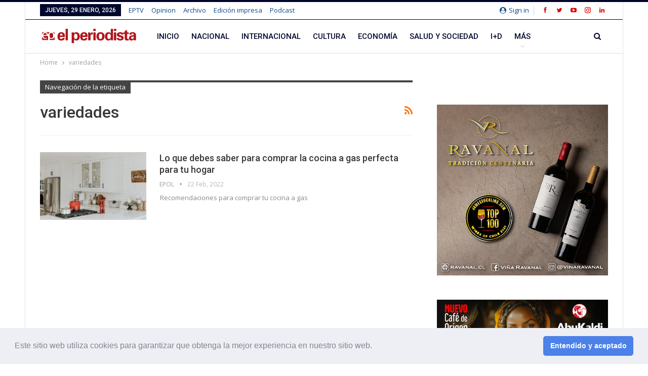

--- FILE ---
content_type: text/html; charset=UTF-8
request_url: https://www.elperiodista.cl/tag/variedades/
body_size: 16473
content:
	<!DOCTYPE html>
		<!--[if IE 8]>
	<html class="ie ie8" lang="es"> <![endif]-->
	<!--[if IE 9]>
	<html class="ie ie9" lang="es"> <![endif]-->
	<!--[if gt IE 9]><!-->
<html lang="es"> <!--<![endif]-->      
	<head>
				<meta charset="UTF-8">
		<meta http-equiv="X-UA-Compatible" content="IE=edge">
		<meta name="viewport" content="width=device-width, initial-scale=1.0">
		<link rel="pingback" href="https://www.elperiodista.cl/xmlrpc.php"/>

		<meta name='robots' content='index, follow, max-image-preview:large, max-snippet:-1, max-video-preview:-1' />
	<style>img:is([sizes="auto" i], [sizes^="auto," i]) { contain-intrinsic-size: 3000px 1500px }</style>
	
	<!-- This site is optimized with the Yoast SEO Premium plugin v26.3 (Yoast SEO v26.8) - https://yoast.com/product/yoast-seo-premium-wordpress/ -->
	<title>variedades archivos - El Periodista</title>
	<link rel="canonical" href="https://www.elperiodista.cl/tag/variedades/" />
	<meta property="og:locale" content="es_ES" />
	<meta property="og:type" content="article" />
	<meta property="og:title" content="variedades archivos" />
	<meta property="og:url" content="https://www.elperiodista.cl/tag/variedades/" />
	<meta property="og:site_name" content="El Periodista" />
	<meta name="twitter:card" content="summary_large_image" />
	<meta name="twitter:site" content="@ElPeriodista" />
	<script type="application/ld+json" class="yoast-schema-graph">{"@context":"https://schema.org","@graph":[{"@type":"CollectionPage","@id":"https://www.elperiodista.cl/tag/variedades/","url":"https://www.elperiodista.cl/tag/variedades/","name":"variedades archivos - El Periodista","isPartOf":{"@id":"https://www.elperiodista.cl/#website"},"primaryImageOfPage":{"@id":"https://www.elperiodista.cl/tag/variedades/#primaryimage"},"image":{"@id":"https://www.elperiodista.cl/tag/variedades/#primaryimage"},"thumbnailUrl":"https://www.elperiodista.cl/wp-content/uploads/2022/02/cocina-1.jpg","breadcrumb":{"@id":"https://www.elperiodista.cl/tag/variedades/#breadcrumb"},"inLanguage":"es"},{"@type":"ImageObject","inLanguage":"es","@id":"https://www.elperiodista.cl/tag/variedades/#primaryimage","url":"https://www.elperiodista.cl/wp-content/uploads/2022/02/cocina-1.jpg","contentUrl":"https://www.elperiodista.cl/wp-content/uploads/2022/02/cocina-1.jpg","width":602,"height":401},{"@type":"BreadcrumbList","@id":"https://www.elperiodista.cl/tag/variedades/#breadcrumb","itemListElement":[{"@type":"ListItem","position":1,"name":"Portada","item":"https://www.elperiodista.cl/"},{"@type":"ListItem","position":2,"name":"variedades"}]},{"@type":"WebSite","@id":"https://www.elperiodista.cl/#website","url":"https://www.elperiodista.cl/","name":"El Periodista","description":"Noticias de Chile y el mundo","publisher":{"@id":"https://www.elperiodista.cl/#organization"},"alternateName":"Noticias Chile El Periodista","potentialAction":[{"@type":"SearchAction","target":{"@type":"EntryPoint","urlTemplate":"https://www.elperiodista.cl/?s={search_term_string}"},"query-input":{"@type":"PropertyValueSpecification","valueRequired":true,"valueName":"search_term_string"}}],"inLanguage":"es"},{"@type":"Organization","@id":"https://www.elperiodista.cl/#organization","name":"El Periodista SA","url":"https://www.elperiodista.cl/","logo":{"@type":"ImageObject","inLanguage":"es","@id":"https://www.elperiodista.cl/#/schema/logo/image/","url":"https://www.elperiodista.cl/wp-content/uploads/2020/01/logo_elperiodista.jpg","contentUrl":"https://www.elperiodista.cl/wp-content/uploads/2020/01/logo_elperiodista.jpg","width":506,"height":93,"caption":"El Periodista SA"},"image":{"@id":"https://www.elperiodista.cl/#/schema/logo/image/"},"sameAs":["https://www.facebook.com/revistaelperiodista2/","https://x.com/ElPeriodista","https://www.linkedin.com/in/revistaelperiodista/","https://www.youtube.com/channel/UCP72ne312mridrFfFzpAgDA/featured?view_as=subscriber"],"description":"Portal chileno de noticias nacionales e internacionales"}]}</script>
	<!-- / Yoast SEO Premium plugin. -->


<link rel='dns-prefetch' href='//www.googletagmanager.com' />
<link rel='dns-prefetch' href='//fonts.googleapis.com' />
<link rel="alternate" type="application/rss+xml" title="El Periodista &raquo; Feed" href="https://www.elperiodista.cl/feed/" />
<link rel="alternate" type="application/rss+xml" title="El Periodista &raquo; Feed de los comentarios" href="https://www.elperiodista.cl/comments/feed/" />
<link rel="alternate" type="application/rss+xml" title="El Periodista &raquo; Etiqueta variedades del feed" href="https://www.elperiodista.cl/tag/variedades/feed/" />
<script type="text/javascript">
/* <![CDATA[ */
window._wpemojiSettings = {"baseUrl":"https:\/\/s.w.org\/images\/core\/emoji\/16.0.1\/72x72\/","ext":".png","svgUrl":"https:\/\/s.w.org\/images\/core\/emoji\/16.0.1\/svg\/","svgExt":".svg","source":{"concatemoji":"https:\/\/www.elperiodista.cl\/wp-includes\/js\/wp-emoji-release.min.js?ver=6.8.3"}};
/*! This file is auto-generated */
!function(s,n){var o,i,e;function c(e){try{var t={supportTests:e,timestamp:(new Date).valueOf()};sessionStorage.setItem(o,JSON.stringify(t))}catch(e){}}function p(e,t,n){e.clearRect(0,0,e.canvas.width,e.canvas.height),e.fillText(t,0,0);var t=new Uint32Array(e.getImageData(0,0,e.canvas.width,e.canvas.height).data),a=(e.clearRect(0,0,e.canvas.width,e.canvas.height),e.fillText(n,0,0),new Uint32Array(e.getImageData(0,0,e.canvas.width,e.canvas.height).data));return t.every(function(e,t){return e===a[t]})}function u(e,t){e.clearRect(0,0,e.canvas.width,e.canvas.height),e.fillText(t,0,0);for(var n=e.getImageData(16,16,1,1),a=0;a<n.data.length;a++)if(0!==n.data[a])return!1;return!0}function f(e,t,n,a){switch(t){case"flag":return n(e,"\ud83c\udff3\ufe0f\u200d\u26a7\ufe0f","\ud83c\udff3\ufe0f\u200b\u26a7\ufe0f")?!1:!n(e,"\ud83c\udde8\ud83c\uddf6","\ud83c\udde8\u200b\ud83c\uddf6")&&!n(e,"\ud83c\udff4\udb40\udc67\udb40\udc62\udb40\udc65\udb40\udc6e\udb40\udc67\udb40\udc7f","\ud83c\udff4\u200b\udb40\udc67\u200b\udb40\udc62\u200b\udb40\udc65\u200b\udb40\udc6e\u200b\udb40\udc67\u200b\udb40\udc7f");case"emoji":return!a(e,"\ud83e\udedf")}return!1}function g(e,t,n,a){var r="undefined"!=typeof WorkerGlobalScope&&self instanceof WorkerGlobalScope?new OffscreenCanvas(300,150):s.createElement("canvas"),o=r.getContext("2d",{willReadFrequently:!0}),i=(o.textBaseline="top",o.font="600 32px Arial",{});return e.forEach(function(e){i[e]=t(o,e,n,a)}),i}function t(e){var t=s.createElement("script");t.src=e,t.defer=!0,s.head.appendChild(t)}"undefined"!=typeof Promise&&(o="wpEmojiSettingsSupports",i=["flag","emoji"],n.supports={everything:!0,everythingExceptFlag:!0},e=new Promise(function(e){s.addEventListener("DOMContentLoaded",e,{once:!0})}),new Promise(function(t){var n=function(){try{var e=JSON.parse(sessionStorage.getItem(o));if("object"==typeof e&&"number"==typeof e.timestamp&&(new Date).valueOf()<e.timestamp+604800&&"object"==typeof e.supportTests)return e.supportTests}catch(e){}return null}();if(!n){if("undefined"!=typeof Worker&&"undefined"!=typeof OffscreenCanvas&&"undefined"!=typeof URL&&URL.createObjectURL&&"undefined"!=typeof Blob)try{var e="postMessage("+g.toString()+"("+[JSON.stringify(i),f.toString(),p.toString(),u.toString()].join(",")+"));",a=new Blob([e],{type:"text/javascript"}),r=new Worker(URL.createObjectURL(a),{name:"wpTestEmojiSupports"});return void(r.onmessage=function(e){c(n=e.data),r.terminate(),t(n)})}catch(e){}c(n=g(i,f,p,u))}t(n)}).then(function(e){for(var t in e)n.supports[t]=e[t],n.supports.everything=n.supports.everything&&n.supports[t],"flag"!==t&&(n.supports.everythingExceptFlag=n.supports.everythingExceptFlag&&n.supports[t]);n.supports.everythingExceptFlag=n.supports.everythingExceptFlag&&!n.supports.flag,n.DOMReady=!1,n.readyCallback=function(){n.DOMReady=!0}}).then(function(){return e}).then(function(){var e;n.supports.everything||(n.readyCallback(),(e=n.source||{}).concatemoji?t(e.concatemoji):e.wpemoji&&e.twemoji&&(t(e.twemoji),t(e.wpemoji)))}))}((window,document),window._wpemojiSettings);
/* ]]> */
</script>
<style id='wp-emoji-styles-inline-css' type='text/css'>

	img.wp-smiley, img.emoji {
		display: inline !important;
		border: none !important;
		box-shadow: none !important;
		height: 1em !important;
		width: 1em !important;
		margin: 0 0.07em !important;
		vertical-align: -0.1em !important;
		background: none !important;
		padding: 0 !important;
	}
</style>
<link rel='stylesheet' id='wp-block-library-css' href='https://www.elperiodista.cl/wp-includes/css/dist/block-library/style.min.css?ver=6.8.3' type='text/css' media='all' />
<style id='classic-theme-styles-inline-css' type='text/css'>
/*! This file is auto-generated */
.wp-block-button__link{color:#fff;background-color:#32373c;border-radius:9999px;box-shadow:none;text-decoration:none;padding:calc(.667em + 2px) calc(1.333em + 2px);font-size:1.125em}.wp-block-file__button{background:#32373c;color:#fff;text-decoration:none}
</style>
<style id='global-styles-inline-css' type='text/css'>
:root{--wp--preset--aspect-ratio--square: 1;--wp--preset--aspect-ratio--4-3: 4/3;--wp--preset--aspect-ratio--3-4: 3/4;--wp--preset--aspect-ratio--3-2: 3/2;--wp--preset--aspect-ratio--2-3: 2/3;--wp--preset--aspect-ratio--16-9: 16/9;--wp--preset--aspect-ratio--9-16: 9/16;--wp--preset--color--black: #000000;--wp--preset--color--cyan-bluish-gray: #abb8c3;--wp--preset--color--white: #ffffff;--wp--preset--color--pale-pink: #f78da7;--wp--preset--color--vivid-red: #cf2e2e;--wp--preset--color--luminous-vivid-orange: #ff6900;--wp--preset--color--luminous-vivid-amber: #fcb900;--wp--preset--color--light-green-cyan: #7bdcb5;--wp--preset--color--vivid-green-cyan: #00d084;--wp--preset--color--pale-cyan-blue: #8ed1fc;--wp--preset--color--vivid-cyan-blue: #0693e3;--wp--preset--color--vivid-purple: #9b51e0;--wp--preset--gradient--vivid-cyan-blue-to-vivid-purple: linear-gradient(135deg,rgba(6,147,227,1) 0%,rgb(155,81,224) 100%);--wp--preset--gradient--light-green-cyan-to-vivid-green-cyan: linear-gradient(135deg,rgb(122,220,180) 0%,rgb(0,208,130) 100%);--wp--preset--gradient--luminous-vivid-amber-to-luminous-vivid-orange: linear-gradient(135deg,rgba(252,185,0,1) 0%,rgba(255,105,0,1) 100%);--wp--preset--gradient--luminous-vivid-orange-to-vivid-red: linear-gradient(135deg,rgba(255,105,0,1) 0%,rgb(207,46,46) 100%);--wp--preset--gradient--very-light-gray-to-cyan-bluish-gray: linear-gradient(135deg,rgb(238,238,238) 0%,rgb(169,184,195) 100%);--wp--preset--gradient--cool-to-warm-spectrum: linear-gradient(135deg,rgb(74,234,220) 0%,rgb(151,120,209) 20%,rgb(207,42,186) 40%,rgb(238,44,130) 60%,rgb(251,105,98) 80%,rgb(254,248,76) 100%);--wp--preset--gradient--blush-light-purple: linear-gradient(135deg,rgb(255,206,236) 0%,rgb(152,150,240) 100%);--wp--preset--gradient--blush-bordeaux: linear-gradient(135deg,rgb(254,205,165) 0%,rgb(254,45,45) 50%,rgb(107,0,62) 100%);--wp--preset--gradient--luminous-dusk: linear-gradient(135deg,rgb(255,203,112) 0%,rgb(199,81,192) 50%,rgb(65,88,208) 100%);--wp--preset--gradient--pale-ocean: linear-gradient(135deg,rgb(255,245,203) 0%,rgb(182,227,212) 50%,rgb(51,167,181) 100%);--wp--preset--gradient--electric-grass: linear-gradient(135deg,rgb(202,248,128) 0%,rgb(113,206,126) 100%);--wp--preset--gradient--midnight: linear-gradient(135deg,rgb(2,3,129) 0%,rgb(40,116,252) 100%);--wp--preset--font-size--small: 13px;--wp--preset--font-size--medium: 20px;--wp--preset--font-size--large: 36px;--wp--preset--font-size--x-large: 42px;--wp--preset--spacing--20: 0.44rem;--wp--preset--spacing--30: 0.67rem;--wp--preset--spacing--40: 1rem;--wp--preset--spacing--50: 1.5rem;--wp--preset--spacing--60: 2.25rem;--wp--preset--spacing--70: 3.38rem;--wp--preset--spacing--80: 5.06rem;--wp--preset--shadow--natural: 6px 6px 9px rgba(0, 0, 0, 0.2);--wp--preset--shadow--deep: 12px 12px 50px rgba(0, 0, 0, 0.4);--wp--preset--shadow--sharp: 6px 6px 0px rgba(0, 0, 0, 0.2);--wp--preset--shadow--outlined: 6px 6px 0px -3px rgba(255, 255, 255, 1), 6px 6px rgba(0, 0, 0, 1);--wp--preset--shadow--crisp: 6px 6px 0px rgba(0, 0, 0, 1);}:where(.is-layout-flex){gap: 0.5em;}:where(.is-layout-grid){gap: 0.5em;}body .is-layout-flex{display: flex;}.is-layout-flex{flex-wrap: wrap;align-items: center;}.is-layout-flex > :is(*, div){margin: 0;}body .is-layout-grid{display: grid;}.is-layout-grid > :is(*, div){margin: 0;}:where(.wp-block-columns.is-layout-flex){gap: 2em;}:where(.wp-block-columns.is-layout-grid){gap: 2em;}:where(.wp-block-post-template.is-layout-flex){gap: 1.25em;}:where(.wp-block-post-template.is-layout-grid){gap: 1.25em;}.has-black-color{color: var(--wp--preset--color--black) !important;}.has-cyan-bluish-gray-color{color: var(--wp--preset--color--cyan-bluish-gray) !important;}.has-white-color{color: var(--wp--preset--color--white) !important;}.has-pale-pink-color{color: var(--wp--preset--color--pale-pink) !important;}.has-vivid-red-color{color: var(--wp--preset--color--vivid-red) !important;}.has-luminous-vivid-orange-color{color: var(--wp--preset--color--luminous-vivid-orange) !important;}.has-luminous-vivid-amber-color{color: var(--wp--preset--color--luminous-vivid-amber) !important;}.has-light-green-cyan-color{color: var(--wp--preset--color--light-green-cyan) !important;}.has-vivid-green-cyan-color{color: var(--wp--preset--color--vivid-green-cyan) !important;}.has-pale-cyan-blue-color{color: var(--wp--preset--color--pale-cyan-blue) !important;}.has-vivid-cyan-blue-color{color: var(--wp--preset--color--vivid-cyan-blue) !important;}.has-vivid-purple-color{color: var(--wp--preset--color--vivid-purple) !important;}.has-black-background-color{background-color: var(--wp--preset--color--black) !important;}.has-cyan-bluish-gray-background-color{background-color: var(--wp--preset--color--cyan-bluish-gray) !important;}.has-white-background-color{background-color: var(--wp--preset--color--white) !important;}.has-pale-pink-background-color{background-color: var(--wp--preset--color--pale-pink) !important;}.has-vivid-red-background-color{background-color: var(--wp--preset--color--vivid-red) !important;}.has-luminous-vivid-orange-background-color{background-color: var(--wp--preset--color--luminous-vivid-orange) !important;}.has-luminous-vivid-amber-background-color{background-color: var(--wp--preset--color--luminous-vivid-amber) !important;}.has-light-green-cyan-background-color{background-color: var(--wp--preset--color--light-green-cyan) !important;}.has-vivid-green-cyan-background-color{background-color: var(--wp--preset--color--vivid-green-cyan) !important;}.has-pale-cyan-blue-background-color{background-color: var(--wp--preset--color--pale-cyan-blue) !important;}.has-vivid-cyan-blue-background-color{background-color: var(--wp--preset--color--vivid-cyan-blue) !important;}.has-vivid-purple-background-color{background-color: var(--wp--preset--color--vivid-purple) !important;}.has-black-border-color{border-color: var(--wp--preset--color--black) !important;}.has-cyan-bluish-gray-border-color{border-color: var(--wp--preset--color--cyan-bluish-gray) !important;}.has-white-border-color{border-color: var(--wp--preset--color--white) !important;}.has-pale-pink-border-color{border-color: var(--wp--preset--color--pale-pink) !important;}.has-vivid-red-border-color{border-color: var(--wp--preset--color--vivid-red) !important;}.has-luminous-vivid-orange-border-color{border-color: var(--wp--preset--color--luminous-vivid-orange) !important;}.has-luminous-vivid-amber-border-color{border-color: var(--wp--preset--color--luminous-vivid-amber) !important;}.has-light-green-cyan-border-color{border-color: var(--wp--preset--color--light-green-cyan) !important;}.has-vivid-green-cyan-border-color{border-color: var(--wp--preset--color--vivid-green-cyan) !important;}.has-pale-cyan-blue-border-color{border-color: var(--wp--preset--color--pale-cyan-blue) !important;}.has-vivid-cyan-blue-border-color{border-color: var(--wp--preset--color--vivid-cyan-blue) !important;}.has-vivid-purple-border-color{border-color: var(--wp--preset--color--vivid-purple) !important;}.has-vivid-cyan-blue-to-vivid-purple-gradient-background{background: var(--wp--preset--gradient--vivid-cyan-blue-to-vivid-purple) !important;}.has-light-green-cyan-to-vivid-green-cyan-gradient-background{background: var(--wp--preset--gradient--light-green-cyan-to-vivid-green-cyan) !important;}.has-luminous-vivid-amber-to-luminous-vivid-orange-gradient-background{background: var(--wp--preset--gradient--luminous-vivid-amber-to-luminous-vivid-orange) !important;}.has-luminous-vivid-orange-to-vivid-red-gradient-background{background: var(--wp--preset--gradient--luminous-vivid-orange-to-vivid-red) !important;}.has-very-light-gray-to-cyan-bluish-gray-gradient-background{background: var(--wp--preset--gradient--very-light-gray-to-cyan-bluish-gray) !important;}.has-cool-to-warm-spectrum-gradient-background{background: var(--wp--preset--gradient--cool-to-warm-spectrum) !important;}.has-blush-light-purple-gradient-background{background: var(--wp--preset--gradient--blush-light-purple) !important;}.has-blush-bordeaux-gradient-background{background: var(--wp--preset--gradient--blush-bordeaux) !important;}.has-luminous-dusk-gradient-background{background: var(--wp--preset--gradient--luminous-dusk) !important;}.has-pale-ocean-gradient-background{background: var(--wp--preset--gradient--pale-ocean) !important;}.has-electric-grass-gradient-background{background: var(--wp--preset--gradient--electric-grass) !important;}.has-midnight-gradient-background{background: var(--wp--preset--gradient--midnight) !important;}.has-small-font-size{font-size: var(--wp--preset--font-size--small) !important;}.has-medium-font-size{font-size: var(--wp--preset--font-size--medium) !important;}.has-large-font-size{font-size: var(--wp--preset--font-size--large) !important;}.has-x-large-font-size{font-size: var(--wp--preset--font-size--x-large) !important;}
:where(.wp-block-post-template.is-layout-flex){gap: 1.25em;}:where(.wp-block-post-template.is-layout-grid){gap: 1.25em;}
:where(.wp-block-columns.is-layout-flex){gap: 2em;}:where(.wp-block-columns.is-layout-grid){gap: 2em;}
:root :where(.wp-block-pullquote){font-size: 1.5em;line-height: 1.6;}
</style>
<link rel='stylesheet' id='contact-form-7-css' href='https://www.elperiodista.cl/wp-content/plugins/contact-form-7/includes/css/styles.css?ver=6.1.4' type='text/css' media='all' />
<link rel='stylesheet' id='wsl-widget-css' href='https://www.elperiodista.cl/wp-content/plugins/wordpress-social-login/assets/css/style.css?ver=6.8.3' type='text/css' media='all' />
<link rel='stylesheet' id='fontawesome-css-6-css' href='https://www.elperiodista.cl/wp-content/plugins/wp-font-awesome/font-awesome/css/fontawesome-all.min.css?ver=1.8.0' type='text/css' media='all' />
<link rel='stylesheet' id='fontawesome-css-4-css' href='https://www.elperiodista.cl/wp-content/plugins/wp-font-awesome/font-awesome/css/v4-shims.min.css?ver=1.8.0' type='text/css' media='all' />
<link rel='stylesheet' id='cookieconsent-css' href='https://www.elperiodista.cl/wp-content/plugins/ga-germanized/assets/css/cookieconsent.css?ver=3.1.1' type='text/css' media='all' />
<link rel='stylesheet' id='better-framework-main-fonts-css' href='https://fonts.googleapis.com/css?family=Open+Sans:400,600%7CRoboto:400,500&#038;display=swap' type='text/css' media='all' />
<script type="text/javascript" src="https://www.elperiodista.cl/wp-includes/js/jquery/jquery.min.js?ver=3.7.1" id="jquery-core-js"></script>
<script type="text/javascript" src="https://www.elperiodista.cl/wp-includes/js/jquery/jquery-migrate.min.js?ver=3.4.1" id="jquery-migrate-js"></script>
<script type="text/javascript" id="3d-flip-book-client-locale-loader-js-extra">
/* <![CDATA[ */
var FB3D_CLIENT_LOCALE = {"ajaxurl":"https:\/\/www.elperiodista.cl\/wp-admin\/admin-ajax.php","dictionary":{"Table of contents":"Table of contents","Close":"Close","Bookmarks":"Bookmarks","Thumbnails":"Thumbnails","Search":"Search","Share":"Share","Facebook":"Facebook","Twitter":"Twitter","Email":"Email","Play":"Play","Previous page":"Previous page","Next page":"Next page","Zoom in":"Zoom in","Zoom out":"Zoom out","Fit view":"Fit view","Auto play":"Auto play","Full screen":"Full screen","More":"More","Smart pan":"Smart pan","Single page":"Single page","Sounds":"Sounds","Stats":"Stats","Print":"Print","Download":"Download","Goto first page":"Goto first page","Goto last page":"Goto last page"},"images":"https:\/\/www.elperiodista.cl\/wp-content\/plugins\/interactive-3d-flipbook-powered-physics-engine\/assets\/images\/","jsData":{"urls":[],"posts":{"ids_mis":[],"ids":[]},"pages":[],"firstPages":[],"bookCtrlProps":[],"bookTemplates":[]},"key":"3d-flip-book","pdfJS":{"pdfJsLib":"https:\/\/www.elperiodista.cl\/wp-content\/plugins\/interactive-3d-flipbook-powered-physics-engine\/assets\/js\/pdf.min.js?ver=4.3.136","pdfJsWorker":"https:\/\/www.elperiodista.cl\/wp-content\/plugins\/interactive-3d-flipbook-powered-physics-engine\/assets\/js\/pdf.worker.js?ver=4.3.136","stablePdfJsLib":"https:\/\/www.elperiodista.cl\/wp-content\/plugins\/interactive-3d-flipbook-powered-physics-engine\/assets\/js\/stable\/pdf.min.js?ver=2.5.207","stablePdfJsWorker":"https:\/\/www.elperiodista.cl\/wp-content\/plugins\/interactive-3d-flipbook-powered-physics-engine\/assets\/js\/stable\/pdf.worker.js?ver=2.5.207","pdfJsCMapUrl":"https:\/\/www.elperiodista.cl\/wp-content\/plugins\/interactive-3d-flipbook-powered-physics-engine\/assets\/cmaps\/"},"cacheurl":"http:\/\/www.elperiodista.cl\/wp-content\/uploads\/3d-flip-book\/cache\/","pluginsurl":"https:\/\/www.elperiodista.cl\/wp-content\/plugins\/","pluginurl":"https:\/\/www.elperiodista.cl\/wp-content\/plugins\/interactive-3d-flipbook-powered-physics-engine\/","thumbnailSize":{"width":"150","height":"150"},"version":"1.16.17"};
/* ]]> */
</script>
<script type="text/javascript" src="https://www.elperiodista.cl/wp-content/plugins/interactive-3d-flipbook-powered-physics-engine/assets/js/client-locale-loader.js?ver=1.16.17" id="3d-flip-book-client-locale-loader-js" async="async" data-wp-strategy="async"></script>
<!--[if lt IE 9]>
<script type="text/javascript" src="https://www.elperiodista.cl/wp-content/themes/publisher/includes/libs/better-framework/assets/js/html5shiv.min.js?ver=3.15.0" id="bf-html5shiv-js"></script>
<![endif]-->
<!--[if lt IE 9]>
<script type="text/javascript" src="https://www.elperiodista.cl/wp-content/themes/publisher/includes/libs/better-framework/assets/js/respond.min.js?ver=3.15.0" id="bf-respond-js"></script>
<![endif]-->

<!-- Fragmento de código de la etiqueta de Google (gtag.js) añadida por Site Kit -->
<!-- Fragmento de código de Google Analytics añadido por Site Kit -->
<script type="text/javascript" src="https://www.googletagmanager.com/gtag/js?id=GT-NCTZHN3" id="google_gtagjs-js" async></script>
<script type="text/javascript" id="google_gtagjs-js-after">
/* <![CDATA[ */
window.dataLayer = window.dataLayer || [];function gtag(){dataLayer.push(arguments);}
gtag("set","linker",{"domains":["www.elperiodista.cl"]});
gtag("js", new Date());
gtag("set", "developer_id.dZTNiMT", true);
gtag("config", "GT-NCTZHN3");
/* ]]> */
</script>
<link rel="https://api.w.org/" href="https://www.elperiodista.cl/wp-json/" /><link rel="alternate" title="JSON" type="application/json" href="https://www.elperiodista.cl/wp-json/wp/v2/tags/24871" /><link rel="EditURI" type="application/rsd+xml" title="RSD" href="https://www.elperiodista.cl/xmlrpc.php?rsd" />
<meta name="generator" content="WordPress 6.8.3" />
<meta name="generator" content="Site Kit by Google 1.165.0" /><script async src="https://www.googletagmanager.com/gtag/js?id=UA-10421661-1"></script><script>
				window.dataLayer = window.dataLayer || [];
				function gtag(){dataLayer.push(arguments);}
				gtag('js', new Date());gtag('config', 'UA-10421661-1', {"anonymize_ip":true,"allow_display_features":true,"link_attribution":true});</script><script async='async' src='https://www.googletagservices.com/tag/js/gpt.js'></script>
<script>
  var googletag = googletag || {};
  googletag.cmd = googletag.cmd || [];
</script>
<script>
    (function(w,d,e,u,f,l,n){w[f]=w[f]||function(){(w[f].q=w[f].q||[])
    .push(arguments);},l=d.createElement(e),l.async=1,l.src=u,
    n=d.getElementsByTagName(e)[0],n.parentNode.insertBefore(l,n);})
    (window,document,'script','https://assets.mailerlite.com/js/universal.js','ml');
    ml('account', '1632017');
</script>			<link rel="shortcut icon" href="https://www.elperiodista.cl/wp-content/uploads/2021/09/favicon.jpg">
<!-- Metaetiquetas de Google AdSense añadidas por Site Kit -->
<meta name="google-adsense-platform-account" content="ca-host-pub-2644536267352236">
<meta name="google-adsense-platform-domain" content="sitekit.withgoogle.com">
<!-- Acabar con las metaetiquetas de Google AdSense añadidas por Site Kit -->
<meta name="generator" content="Powered by WPBakery Page Builder - drag and drop page builder for WordPress."/>
<script type="application/ld+json">{
    "@context": "http://schema.org/",
    "@type": "Organization",
    "@id": "#organization",
    "logo": {
        "@type": "ImageObject",
        "url": "https://www.elperiodista.cl/p2/wp-content/uploads/2021/07/logo_web_prueba.png"
    },
    "url": "https://www.elperiodista.cl/",
    "name": "El Periodista",
    "description": "Noticias de Chile y el mundo"
}</script>
<script type="application/ld+json">{
    "@context": "http://schema.org/",
    "@type": "WebSite",
    "name": "El Periodista",
    "alternateName": "Noticias de Chile y el mundo",
    "url": "https://www.elperiodista.cl/"
}</script>
<link rel='stylesheet' id='bf-minifed-css-1' href='https://www.elperiodista.cl/wp-content/bs-booster-cache/36eabfcd474bc6d69d3e15180529540c.css' type='text/css' media='all' />
<link rel='stylesheet' id='7.11.0-1769635099' href='https://www.elperiodista.cl/wp-content/bs-booster-cache/6ad9ede8351839ec8c4b9851cd852091.css' type='text/css' media='all' />
<link rel="icon" href="https://www.elperiodista.cl/wp-content/uploads/2021/06/cropped-Logo-EP-32x32.jpg" sizes="32x32" />
<link rel="icon" href="https://www.elperiodista.cl/wp-content/uploads/2021/06/cropped-Logo-EP-192x192.jpg" sizes="192x192" />
<link rel="apple-touch-icon" href="https://www.elperiodista.cl/wp-content/uploads/2021/06/cropped-Logo-EP-180x180.jpg" />
<meta name="msapplication-TileImage" content="https://www.elperiodista.cl/wp-content/uploads/2021/06/cropped-Logo-EP-270x270.jpg" />
		<style type="text/css" id="wp-custom-css">
			    .single-post .page-header-image-single {
    display: none;
    }		</style>
		<noscript><style> .wpb_animate_when_almost_visible { opacity: 1; }</style></noscript>	</head>

<body class="archive tag tag-variedades tag-24871 wp-theme-publisher bs-theme bs-publisher bs-publisher-pure-magazine active-top-line ltr close-rh page-layout-2-col page-layout-2-col-right boxed active-sticky-sidebar main-menu-sticky-smart main-menu-stretched active-ajax-search  wpb-js-composer js-comp-ver-6.7.0 vc_responsive bs-ll-a" dir="ltr">
		<div class="main-wrap content-main-wrap">
		
	<header id="header" class="site-header header-style-8 full-width stretched" itemscope="itemscope" itemtype="https://schema.org/WPHeader">
		<section class="topbar topbar-style-1 hidden-xs hidden-xs">
	<div class="content-wrap">
		<div class="container">
			<div class="topbar-inner clearfix">

									<div class="section-links">
								<div  class="  better-studio-shortcode bsc-clearfix better-social-counter style-button not-colored in-4-col">
						<ul class="social-list bsc-clearfix"><li class="social-item facebook"><a href = "https://www.facebook.com/257465991058055" target = "_blank" > <i class="item-icon bsfi-facebook" ></i><span class="item-title" > Likes </span> </a> </li> <li class="social-item twitter"><a href = "https://twitter.com/ElPeriodista" target = "_blank" > <i class="item-icon bsfi-twitter" ></i><span class="item-title" > Seguidores </span> </a> </li> <li class="social-item youtube"><a href = "https://youtube.com/channel/UCP72ne312mridrFfFzpAgDA" target = "_blank" > <i class="item-icon bsfi-youtube" ></i><span class="item-title" > Subscribers </span> </a> </li> <li class="social-item instagram"><a href = "https://instagram.com/epelperiodista" target = "_blank" > <i class="item-icon bsfi-instagram" ></i><span class="item-title" > Followers </span> </a> </li> <li class="social-item linkedin"><a href = "https://www.linkedin.com/in/revistaelperiodista/" target = "_blank" > <i class="item-icon bsfi-linkedin" ></i><span class="item-title" >  </span> </a> </li> 			</ul>
		</div>
									<a class="topbar-sign-in behind-social"
							   data-toggle="modal" data-target="#bsLoginModal">
								<i class="fa fa-user-circle"></i> Sign in							</a>

							<div class="modal sign-in-modal fade" id="bsLoginModal" tabindex="-1" role="dialog"
							     style="display: none">
								<div class="modal-dialog" role="document">
									<div class="modal-content">
											<span class="close-modal" data-dismiss="modal" aria-label="Close"><i
														class="fa fa-close"></i></span>
										<div class="modal-body">
											<div id="form_55143_" class="bs-shortcode bs-login-shortcode ">
		<div class="bs-login bs-type-login"  style="display:none">

					<div class="bs-login-panel bs-login-sign-panel bs-current-login-panel">
								<form name="loginform"
				      action="https://www.elperiodista.cl/wp-login.php" method="post">

					<div class="googlesitekit-sign-in-with-google__frontend-output-button"></div>
					<div class="login-header">
						<span class="login-icon fa fa-user-circle main-color"></span>
						<p>Welcome, Login to your account.</p>
					</div>
											<div class="login-field social-login-buttons clearfix">
														<ul class="items-count-3">
																	<li class="item-1">
												<a
			rel="nofollow"
			href="https://www.elperiodista.cl/wp-login.php?action=wordpress_social_authenticate&mode=login&redirect_to=https%3A%2F%2Fwww.elperiodista.cl%2Ftag%2Fvariedades%2F&provider=Facebook"
			data-provider="Facebook"
			class="btn social-login-btn social-login-btn-facebook with-icon"><i class="bf-icon  bsfi-facebook"></i>Ingresa con Facebook		</a>
											</li>
																		<li class="item-2">
												<a
			rel="nofollow"
			href="https://www.elperiodista.cl/wp-login.php?action=wordpress_social_authenticate&mode=login&redirect_to=https%3A%2F%2Fwww.elperiodista.cl%2Ftag%2Fvariedades%2F&provider=Google"
			data-provider="Google"
			class="btn social-login-btn social-login-btn-google with-icon"><i class="bf-icon  bsfi-gplus"></i>Google		</a>
											</li>
																		<li class="item-3">
												<a
			rel="nofollow"
			href="https://www.elperiodista.cl/wp-login.php?action=wordpress_social_authenticate&mode=login&redirect_to=https%3A%2F%2Fwww.elperiodista.cl%2Ftag%2Fvariedades%2F&provider=Twitter"
			data-provider="Twitter"
			class="btn social-login-btn social-login-btn-twitter with-icon"><i class="bf-icon  bsfi-twitter"></i>Twitter		</a>
											</li>
																</ul>
							<div class="or-wrapper"><span
										class="or-text">O</span></div>
						</div>
					
					<div class="login-field login-username">
						<input type="text" name="log" id="form_55143_user_login" class="input"
						       value="" size="20"
						       placeholder="Username or Email..." required/>
					</div>

					<div class="login-field login-password">
						<input type="password" name="pwd" id="form_55143_user_pass"
						       class="input"
						       value="" size="20" placeholder="Password..."
						       required/>
					</div>

					
					<div class="login-field">
						<a href="https://www.elperiodista.cl/wp-login.php?action=lostpassword&redirect_to=https%3A%2F%2Fwww.elperiodista.cl%2Ftag%2Fvariedades%2F"
						   class="go-reset-panel">Forget password?</a>

													<span class="login-remember">
							<input class="remember-checkbox" name="rememberme" type="checkbox"
							       id="form_55143_rememberme"
							       value="forever"  />
							<label class="remember-label">Remember me</label>
						</span>
											</div>

					
					<div class="login-field login-submit">
						<input type="submit" name="wp-submit"
						       class="button-primary login-btn"
						       value="Log In"/>
						<input type="hidden" name="redirect_to" value="https://www.elperiodista.cl/tag/variedades/"/>
					</div>

									</form>
			</div>

			<div class="bs-login-panel bs-login-reset-panel">

				<span class="go-login-panel"><i
							class="fa fa-angle-left"></i> Sign in</span>

				<div class="bs-login-reset-panel-inner">
					<div class="login-header">
						<span class="login-icon fa fa-support"></span>
						<p>Recupera tu password.</p>
						<p>A password will be e-mailed to you.</p>
					</div>
										<form name="lostpasswordform" id="form_55143_lostpasswordform"
					      action="https://www.elperiodista.cl/wp-login.php?action=lostpassword"
					      method="post">

						<div class="login-field reset-username">
							<input type="text" name="user_login" class="input" value=""
							       placeholder="Nombre de usuario"
							       required/>
						</div>

						
						<div class="login-field reset-submit">

							<input type="hidden" name="redirect_to" value=""/>
							<input type="submit" name="wp-submit" class="login-btn"
							       value="Password"/>

						</div>
					</form>
				</div>
			</div>
			</div>
	</div>
										</div>
									</div>
								</div>
							</div>
												</div>
				
				<div class="section-menu">
						<div id="menu-top" class="menu top-menu-wrapper" role="navigation" itemscope="itemscope" itemtype="https://schema.org/SiteNavigationElement">
		<nav class="top-menu-container">

			<ul id="top-navigation" class="top-menu menu clearfix bsm-pure">
									<li id="topbar-date" class="menu-item menu-item-date">
					<span
						class="topbar-date">jueves, 29 enero, 2026</span>
					</li>
					<li id="menu-item-16098" class="menu-item menu-item-type-post_type menu-item-object-page better-anim-fade menu-item-16098"><a href="https://www.elperiodista.cl/eptv/">EPTV</a></li>
<li id="menu-item-199" class="menu-item menu-item-type-taxonomy menu-item-object-category menu-term-21 better-anim-fade menu-item-199"><a href="https://www.elperiodista.cl/category/bs-opinion/">Opinion</a></li>
<li id="menu-item-197" class="menu-item menu-item-type-taxonomy menu-item-object-category menu-term-52 better-anim-fade menu-item-197"><a href="https://www.elperiodista.cl/category/archivo/">Archivo</a></li>
<li id="menu-item-16128" class="menu-item menu-item-type-post_type menu-item-object-page better-anim-fade menu-item-16128"><a href="https://www.elperiodista.cl/revista-el-periodista/">Edición impresa</a></li>
<li id="menu-item-28787" class="menu-item menu-item-type-post_type menu-item-object-page better-anim-fade menu-item-28787"><a href="https://www.elperiodista.cl/podcast/">Podcast</a></li>
			</ul>

		</nav>
	</div>
				</div>
			</div>
		</div>
	</div>
</section>
		<div class="content-wrap">
			<div class="container">
				<div class="header-inner clearfix">
					<div id="site-branding" class="site-branding">
	<p  id="site-title" class="logo h1 img-logo">
	<a href="https://www.elperiodista.cl/" itemprop="url" rel="home">
					<img id="site-logo" src="https://www.elperiodista.cl/p2/wp-content/uploads/2021/07/logo_web_prueba.png"
			     alt="El Periodista"  />

			<span class="site-title">El Periodista - Noticias de Chile y el mundo</span>
				</a>
</p>
</div><!-- .site-branding -->
<nav id="menu-main" class="menu main-menu-container  show-search-item menu-actions-btn-width-1" role="navigation" itemscope="itemscope" itemtype="https://schema.org/SiteNavigationElement">
			<div class="menu-action-buttons width-1">
							<div class="search-container close">
					<span class="search-handler"><i class="fa fa-search"></i></span>

					<div class="search-box clearfix">
						<form role="search" method="get" class="search-form clearfix" action="https://www.elperiodista.cl">
	<input type="search" class="search-field"
	       placeholder="Buscar..."
	       value="" name="s"
	       title="Buscar:"
	       autocomplete="off">
	<input type="submit" class="search-submit" value="Buscar">
</form><!-- .search-form -->
					</div>
				</div>
						</div>
			<ul id="main-navigation" class="main-menu menu bsm-pure clearfix">
		<li id="menu-item-191" class="menu-item menu-item-type-post_type menu-item-object-page menu-item-home better-anim-fade menu-item-191"><a href="https://www.elperiodista.cl/">Inicio</a></li>
<li id="menu-item-152" class="menu-item menu-item-type-taxonomy menu-item-object-category menu-term-30 better-anim-fade menu-item-152"><a href="https://www.elperiodista.cl/category/nacional/">Nacional</a></li>
<li id="menu-item-121846" class="menu-item menu-item-type-taxonomy menu-item-object-category menu-term-51 better-anim-fade menu-item-121846"><a href="https://www.elperiodista.cl/category/internacional/">Internacional</a></li>
<li id="menu-item-121845" class="menu-item menu-item-type-taxonomy menu-item-object-category menu-term-31 better-anim-fade menu-item-121845"><a href="https://www.elperiodista.cl/category/cultura/">Cultura</a></li>
<li id="menu-item-151" class="menu-item menu-item-type-taxonomy menu-item-object-category menu-term-36 better-anim-fade menu-item-151"><a href="https://www.elperiodista.cl/category/economia/">Economía</a></li>
<li id="menu-item-155" class="menu-item menu-item-type-taxonomy menu-item-object-category menu-term-34 better-anim-fade menu-item-155"><a href="https://www.elperiodista.cl/category/salud/">Salud y Sociedad</a></li>
<li id="menu-item-150" class="menu-item menu-item-type-taxonomy menu-item-object-category menu-term-32 better-anim-fade menu-item-150"><a href="https://www.elperiodista.cl/category/innovacion-y-desarrollo/">I+D</a></li>
<li id="menu-item-149" class="menu-item menu-item-type-taxonomy menu-item-object-category menu-item-has-children menu-term-35 better-anim-fade menu-item-149"><a href="https://www.elperiodista.cl/category/cancha/">Deportes</a>
<ul class="sub-menu">
	<li id="menu-item-182851" class="menu-item menu-item-type-taxonomy menu-item-object-category menu-term-36915 better-anim-fade menu-item-182851"><a href="https://www.elperiodista.cl/category/cancha/laliga-espana/">LaLiga (España)</a></li>
</ul>
</li>
<li id="menu-item-189" class="menu-item menu-item-type-taxonomy menu-item-object-category menu-term-50 better-anim-fade menu-item-189"><a href="https://www.elperiodista.cl/category/defensa/">Defensa</a></li>
	</ul><!-- #main-navigation -->
</nav><!-- .main-menu-container -->
				</div>
			</div>
		</div>
	</header><!-- .header -->
	<div class="rh-header clearfix light deferred-block-exclude">
		<div class="rh-container clearfix">

			<div class="menu-container close">
				<span class="menu-handler"><span class="lines"></span></span>
			</div><!-- .menu-container -->

			<div class="logo-container rh-img-logo">
				<a href="https://www.elperiodista.cl/" itemprop="url" rel="home">
											<img src="https://www.elperiodista.cl/p2/wp-content/uploads/2021/07/logo_web_prueba.png"
						     alt="El Periodista"  />				</a>
			</div><!-- .logo-container -->
		</div><!-- .rh-container -->
	</div><!-- .rh-header -->
<nav role="navigation" aria-label="Breadcrumbs" class="bf-breadcrumb clearfix bc-top-style"><div class="content-wrap"><div class="container bf-breadcrumb-container"><ul class="bf-breadcrumb-items" itemscope itemtype="http://schema.org/BreadcrumbList"><meta name="numberOfItems" content="2" /><meta name="itemListOrder" content="Ascending" /><li itemprop="itemListElement" itemscope itemtype="http://schema.org/ListItem" class="bf-breadcrumb-item bf-breadcrumb-begin"><a itemprop="item" href="https://www.elperiodista.cl" rel="home"><span itemprop="name">Home</span></a><meta itemprop="position" content="1" /></li><li itemprop="itemListElement" itemscope itemtype="http://schema.org/ListItem" class="bf-breadcrumb-item bf-breadcrumb-end"><span itemprop="name">variedades</span><meta itemprop="item" content="https://www.elperiodista.cl/tag/variedades/"/><meta itemprop="position" content="2" /></li></ul></div></div></nav><div class="content-wrap">
		<main id="content" class="content-container">

		<div class="container layout-2-col layout-2-col-1 layout-right-sidebar layout-bc-before">
			<div class="row main-section">
										<div class="col-sm-8 content-column">
							<section class="archive-title tag-title with-action">
	<div class="pre-title"><span>Navegación de la etiqueta</span></div>

	<div class="actions-container">
		<a class="rss-link" href="https://www.elperiodista.cl/tag/variedades/feed/"><i class="fa fa-rss"></i></a>
	</div>

	<h1 class="page-heading"><span class="h-title">variedades</span></h1>

	</section>
	<div class="listing listing-blog listing-blog-1 clearfix  columns-1">
		<article class="post-111553 type-post format-standard has-post-thumbnail   listing-item listing-item-blog  listing-item-blog-1 main-term-34 bsw-7 ">
		<div class="item-inner clearfix">
							<div class="featured clearfix">
										<a  title="Lo que debes saber para comprar la cocina a gas perfecta para tu hogar" data-src="https://www.elperiodista.cl/wp-content/uploads/2022/02/cocina-1-210x136.jpg" data-bs-srcset="{&quot;baseurl&quot;:&quot;https:\/\/www.elperiodista.cl\/wp-content\/uploads\/2022\/02\/&quot;,&quot;sizes&quot;:{&quot;86&quot;:&quot;cocina-1-86x64.jpg&quot;,&quot;210&quot;:&quot;cocina-1-210x136.jpg&quot;,&quot;279&quot;:&quot;cocina-1-279x220.jpg&quot;,&quot;357&quot;:&quot;cocina-1-357x210.jpg&quot;,&quot;602&quot;:&quot;cocina-1.jpg&quot;}}"							class="img-holder" href="https://www.elperiodista.cl/2022/02/lo-que-debes-saber-para-comprar-la-cocina-a-gas-perfecta-para-tu-hogar/"></a>
									</div>
			<h2 class="title">			<a href="https://www.elperiodista.cl/2022/02/lo-que-debes-saber-para-comprar-la-cocina-a-gas-perfecta-para-tu-hogar/" class="post-url post-title">
				Lo que debes saber para comprar la cocina a gas perfecta para tu hogar			</a>
			</h2>		<div class="post-meta">

							<a href="https://www.elperiodista.cl/author/luis/"
				   title="Artículos de autor"
				   class="post-author-a">
					<i class="post-author author">
						EPOL					</i>
				</a>
							<span class="time"><time class="post-published updated"
				                         datetime="2022-02-22T18:01:29-03:00">22 Feb, 2022</time></span>
						</div>
						<div class="post-summary">
					Recomendaciones para comprar tu cocina a gas				</div>
						</div>
	</article>
	</div>
							</div><!-- .content-column -->
												<div class="col-sm-4 sidebar-column sidebar-column-primary">
							<aside id="sidebar-primary-sidebar" class="sidebar" role="complementary" aria-label="Primary Sidebar Sidebar" itemscope="itemscope" itemtype="https://schema.org/WPSideBar">
	<div id="owjnimg-38" class=" h-ni w-nt primary-sidebar-widget widget widget_owjnimg"><div class="owjnimg  owjnimg-align-center owjnimg-column-1 owjnimg-hide-on-phone owjnimg-hide-on-tablet-portrait owjnimg-hide-on-tablet-landscape owjnimg-hide-on-desktop owjnimg-clearfix no-bg-box-model"><div id="owjnimg-199845-1441462901" class="owjnimg-container owjnimg-type-image  owjnimg-hide-on-desktop owjnimg-hide-on-tablet-portrait owjnimg-hide-on-tablet-landscape owjnimg-hide-on-phone" itemscope="" itemtype="https://schema.org/WPAdBlock" data-adid="199845" data-type="image"><a itemprop="url" class="owjnimg-link" href="https://www.flylevel.com/" target="_blank" ><img class="owjnimg-image" src="https://www.elperiodista.cl/wp-content/uploads/2024/10/BANNER_CHILE-400x400-2.jpg" alt="Privado: BARCELONA" /></a></div></div></div><div id="owjnimg-34" class=" h-ni w-nt primary-sidebar-widget widget widget_owjnimg"><div class="owjnimg  owjnimg-align-center owjnimg-column-1 owjnimg-clearfix no-bg-box-model"><div id="owjnimg-188999-240169339" class="owjnimg-container owjnimg-type-image " itemscope="" itemtype="https://schema.org/WPAdBlock" data-adid="188999" data-type="image"><a itemprop="url" class="owjnimg-link" href="https://www.ravanal.cl/" target="_blank" ><img class="owjnimg-image" src="http://www.elperiodista.cl/wp-content/uploads/2025/11/Ravanal.png" alt="Ravanal" /></a></div></div></div><div id="owjnimg-31" class=" h-ni w-nt primary-sidebar-widget widget widget_owjnimg"><div class="owjnimg  owjnimg-align-center owjnimg-column-1 owjnimg-clearfix no-bg-box-model"><div id="owjnimg-126499-835651798" class="owjnimg-container owjnimg-type-image " itemscope="" itemtype="https://schema.org/WPAdBlock" data-adid="126499" data-type="image"><a itemprop="url" class="owjnimg-link" href="https://www.abukaldicafe.cl/" target="_blank" ><img class="owjnimg-image" src="http://www.elperiodista.cl/wp-content/uploads/2026/01/IMG-20260115-WA0068.jpg" alt="Abukaldi" /></a></div></div></div></aside>
						</div><!-- .primary-sidebar-column -->
									</div><!-- .main-section -->
		</div>

	</main><!-- main -->
	</div><!-- .content-wrap -->
	<footer id="site-footer" class="site-footer full-width">
		<div class="footer-widgets light-text">
	<div class="content-wrap">
		<div class="container">
			<div class="row">
										<div class="col-sm-4">
							<aside id="sidebar-footer-1" class="sidebar" role="complementary" aria-label="Footer - Column 1 Sidebar" itemscope="itemscope" itemtype="https://schema.org/WPSideBar">
								<div id="bs-about-2" class=" h-ni w-nt footer-widget footer-column-1 widget widget_bs-about"><div  class="bs-shortcode bs-about ">
		<h4 class="about-title">
						<img class="logo-image" src="https://www.elperiodista.cl/wp-content/uploads/2018/06/ep2.png"
				     alt="">
				</h4>
	<div class="about-text">
		<p>Medio digital independiente  que nace de la revista chilena de actualidad "El Periodista", fundada en 2001. Dirigida por Francisco Martorell.</p>
<p>         • Fono: (+56) 2 2320 71411<br />
         • Editorial: editor@elperiodista.cl<br />
         • Comercial y avisos: comercial@elperiodista.cl<br />
         • Administración: contacto@elperiodista.cl</p>
	</div>
	<ul class="about-icons-list"><li class="about-icon-item facebook"><a href="https://www.facebook.com/revistaelperiodista2/" target="_blank"><i class="fa fa-facebook"></i></a><li class="about-icon-item twitter"><a href="https://twitter.com/ElPeriodista" target="_blank"><i class="fa fa-twitter"></i></a><li class="about-icon-item youtube"><a href="https://www.youtube.com/elperiodistatv" target="_blank"><i class="item-icon bsfi bsfi-youtube"></i></a></ul></div>
</div>							</aside>
						</div>
						<div class="col-sm-4">
							<aside id="sidebar-footer-2" class="sidebar" role="complementary" aria-label="Footer - Column 2 Sidebar" itemscope="itemscope" itemtype="https://schema.org/WPSideBar">
								<div id="bs-text-listing-4-2" class=" h-ni w-t footer-widget footer-column-2 widget widget_bs-text-listing-4"><div class=" bs-listing bs-listing-listing-text-4 bs-listing-single-tab">		<p class="section-heading sh-t3 sh-s1 main-term-92">

		
							<a href="https://www.elperiodista.cl/category/agenda/" class="main-link">
							<span class="h-text main-term-92">
								 Lo más nuevo							</span>
				</a>
			
		
		</p>
			<div class="listing listing-text listing-text-4 clearfix columns-1">
		<div class="post-252701 type-post format-standard has-post-thumbnail   listing-item listing-item-text listing-item-text-4 main-term-30">
	<div class="item-inner">
		<div class="term-badges text-badges"><span class="term-badge term-30"><a href="https://www.elperiodista.cl/category/nacional/">Nacional</a></span></div><p class="title">		<a href="https://www.elperiodista.cl/2026/01/sala-cuna-universal-udi-responde-a-criticas-de-gobierno-y-asegura-que-llego-tarde-con-sus-definiciones/" class="post-title post-url">
			Sala cuna universal: UDI responde a críticas de Gobierno y asegura que “llegó tarde con sus definiciones”		</a>
		</p>		<div class="post-meta">

							<span class="time"><time class="post-published updated"
				                         datetime="2026-01-28T18:18:18-03:00">28 Ene, 2026</time></span>
						</div>
			</div>
	</div >
	<div class="post-252692 type-post format-standard has-post-thumbnail   listing-item listing-item-text listing-item-text-4 main-term-30">
	<div class="item-inner">
		<div class="term-badges text-badges"><span class="term-badge term-30"><a href="https://www.elperiodista.cl/category/nacional/">Nacional</a></span></div><p class="title">		<a href="https://www.elperiodista.cl/2026/01/fiscalia-abre-investigacion-contra-senadora-loreto-carvajal-por-arista-politica-de-trama-bielorrusa/" class="post-title post-url">
			Fiscalía abre investigación contra senadora Loreto Carvajal por arista política de “trama bielorrusa”		</a>
		</p>		<div class="post-meta">

							<span class="time"><time class="post-published updated"
				                         datetime="2026-01-28T17:50:33-03:00">28 Ene, 2026</time></span>
						</div>
			</div>
	</div >
	<div class="post-252686 type-post format-standard has-post-thumbnail   listing-item listing-item-text listing-item-text-4 main-term-31">
	<div class="item-inner">
		<div class="term-badges text-badges"><span class="term-badge term-31"><a href="https://www.elperiodista.cl/category/cultura/">Cultura</a></span></div><p class="title">		<a href="https://www.elperiodista.cl/2026/01/dia-de-los-patrimonios-en-verano-mas-de-800-actividades-en-todo-chile/" class="post-title post-url">
			Día de los Patrimonios en Verano: Más de 800 actividades en todo Chile		</a>
		</p>		<div class="post-meta">

							<span class="time"><time class="post-published updated"
				                         datetime="2026-01-28T17:41:53-03:00">28 Ene, 2026</time></span>
						</div>
			</div>
	</div >
	</div>
	</div></div>							</aside>
						</div>
						<div class="col-sm-4">
							<aside id="sidebar-footer-3" class="sidebar" role="complementary" aria-label="Footer - Column 3 Sidebar" itemscope="itemscope" itemtype="https://schema.org/WPSideBar">
								<div id="bs-text-listing-4-3" class=" h-ni w-t footer-widget footer-column-3 widget widget_bs-text-listing-4"><div class=" bs-listing bs-listing-listing-text-4 bs-listing-single-tab">		<p class="section-heading sh-t3 sh-s1 main-term-30">

		
							<a href="https://www.elperiodista.cl/category/nacional/" class="main-link">
							<span class="h-text main-term-30">
								 Nacional							</span>
				</a>
			
		
		</p>
			<div class="listing listing-text listing-text-4 clearfix columns-1">
		<div class="post-252701 type-post format-standard has-post-thumbnail   listing-item listing-item-text listing-item-text-4 main-term-30">
	<div class="item-inner">
		<div class="term-badges text-badges"><span class="term-badge term-30"><a href="https://www.elperiodista.cl/category/nacional/">Nacional</a></span></div><p class="title">		<a href="https://www.elperiodista.cl/2026/01/sala-cuna-universal-udi-responde-a-criticas-de-gobierno-y-asegura-que-llego-tarde-con-sus-definiciones/" class="post-title post-url">
			Sala cuna universal: UDI responde a críticas de Gobierno y asegura que “llegó tarde con sus definiciones”		</a>
		</p>		<div class="post-meta">

							<span class="time"><time class="post-published updated"
				                         datetime="2026-01-28T18:18:18-03:00">28 Ene, 2026</time></span>
						</div>
			</div>
	</div >
	<div class="post-252692 type-post format-standard has-post-thumbnail   listing-item listing-item-text listing-item-text-4 main-term-30">
	<div class="item-inner">
		<div class="term-badges text-badges"><span class="term-badge term-30"><a href="https://www.elperiodista.cl/category/nacional/">Nacional</a></span></div><p class="title">		<a href="https://www.elperiodista.cl/2026/01/fiscalia-abre-investigacion-contra-senadora-loreto-carvajal-por-arista-politica-de-trama-bielorrusa/" class="post-title post-url">
			Fiscalía abre investigación contra senadora Loreto Carvajal por arista política de “trama bielorrusa”		</a>
		</p>		<div class="post-meta">

							<span class="time"><time class="post-published updated"
				                         datetime="2026-01-28T17:50:33-03:00">28 Ene, 2026</time></span>
						</div>
			</div>
	</div >
	<div class="post-252687 type-post format-standard has-post-thumbnail   listing-item listing-item-text listing-item-text-4 main-term-30">
	<div class="item-inner">
		<div class="term-badges text-badges"><span class="term-badge term-30"><a href="https://www.elperiodista.cl/category/nacional/">Nacional</a></span></div><p class="title">		<a href="https://www.elperiodista.cl/2026/01/fiscalia-archiva-investigacion-por-ciberataques-contra-jara-y-matthei/" class="post-title post-url">
			Fiscalía archiva investigación por ciberataques contra Jara y Matthei		</a>
		</p>		<div class="post-meta">

							<span class="time"><time class="post-published updated"
				                         datetime="2026-01-28T17:23:16-03:00">28 Ene, 2026</time></span>
						</div>
			</div>
	</div >
	</div>
	</div></div>							</aside>
						</div>
									</div>
		</div>
	</div>
</div>
		<div class="copy-footer">
			<div class="content-wrap">
				<div class="container">
										<div class="row footer-copy-row">
						<div class="copy-1 col-lg-6 col-md-6 col-sm-6 col-xs-12">
							© 2018- elperiodista v3. Todos los derechos reservados.						</div>
						<div class="copy-2 col-lg-6 col-md-6 col-sm-6 col-xs-12">
													</div>
					</div>
				</div>
			</div>
		</div>
	</footer><!-- .footer -->
		</div><!-- .main-wrap -->
			<span class="back-top"><i class="fa fa-arrow-up"></i></span>

<script type="speculationrules">
{"prefetch":[{"source":"document","where":{"and":[{"href_matches":"\/*"},{"not":{"href_matches":["\/wp-*.php","\/wp-admin\/*","\/wp-content\/uploads\/*","\/wp-content\/*","\/wp-content\/plugins\/*","\/wp-content\/themes\/publisher\/*","\/*\\?(.+)"]}},{"not":{"selector_matches":"a[rel~=\"nofollow\"]"}},{"not":{"selector_matches":".no-prefetch, .no-prefetch a"}}]},"eagerness":"conservative"}]}
</script>
<a rel="nofollow" style="display:none" href="https://www.elperiodista.cl/?blackhole=f8f1190d98" title="¡NO sigas este enlace o serás bloqueado en este sitio!">El Periodista</a>

<!-- Acceder con el botón de Google añadido por Site Kit -->
		<style>
		.googlesitekit-sign-in-with-google__frontend-output-button{max-width:320px}
		</style>
		<script type="text/javascript" src="https://accounts.google.com/gsi/client"></script>
<script type="text/javascript">
/* <![CDATA[ */
(()=>{async function handleCredentialResponse(response){try{const res=await fetch('https://www.elperiodista.cl/wp-login.php?action=googlesitekit_auth',{method:'POST',headers:{'Content-Type':'application/x-www-form-urlencoded'},body:new URLSearchParams(response)});/* Preserve comment text in case of redirect after login on a page with a Sign in with Google button in the WordPress comments. */ const commentText=document.querySelector('#comment')?.value;const postId=document.querySelectorAll('.googlesitekit-sign-in-with-google__comments-form-button')?.[0]?.className?.match(/googlesitekit-sign-in-with-google__comments-form-button-postid-(\d+)/)?.[1];if(!! commentText?.length){sessionStorage.setItem(`siwg-comment-text-${postId}`,commentText);}location.reload();}catch(error){console.error(error);}}if(typeof google !=='undefined'){google.accounts.id.initialize({client_id:'1030003752580-3kjeu3b5ebra3q4hd5225b5sjao2upii.apps.googleusercontent.com',callback:handleCredentialResponse,library_name:'Site-Kit'});}const defaultButtonOptions={"theme":"outline","text":"signin_with","shape":"rectangular"};document.querySelectorAll('.googlesitekit-sign-in-with-google__frontend-output-button').forEach((siwgButtonDiv)=>{const buttonOptions={shape:siwgButtonDiv.getAttribute('data-googlesitekit-siwg-shape')|| defaultButtonOptions.shape,text:siwgButtonDiv.getAttribute('data-googlesitekit-siwg-text')|| defaultButtonOptions.text,theme:siwgButtonDiv.getAttribute('data-googlesitekit-siwg-theme')|| defaultButtonOptions.theme,};if(typeof google !=='undefined'){google.accounts.id.renderButton(siwgButtonDiv,buttonOptions);}});/* If there is a matching saved comment text in sessionStorage,restore it to the comment field and remove it from sessionStorage. */ const postId=document.body.className.match(/postid-(\d+)/)?.[1];const commentField=document.querySelector('#comment');const commentText=sessionStorage.getItem(`siwg-comment-text-${postId}`);if(commentText?.length && commentField && !! postId){commentField.value=commentText;sessionStorage.removeItem(`siwg-comment-text-${postId}`);}})();
/* ]]> */
</script>

<!-- Fin del botón añadido por Site Kit de acceso con Google -->
<script type="text/javascript" id="publisher-theme-pagination-js-extra">
/* <![CDATA[ */
var bs_pagination_loc = {"loading":"<div class=\"bs-loading\"><div><\/div><div><\/div><div><\/div><div><\/div><div><\/div><div><\/div><div><\/div><div><\/div><div><\/div><\/div>"};
/* ]]> */
</script>
<script type="text/javascript" id="publisher-js-extra">
/* <![CDATA[ */
var publisher_theme_global_loc = {"page":{"boxed":"boxed"},"header":{"style":"style-8","boxed":"stretched"},"ajax_url":"https:\/\/www.elperiodista.cl\/wp-admin\/admin-ajax.php","loading":"<div class=\"bs-loading\"><div><\/div><div><\/div><div><\/div><div><\/div><div><\/div><div><\/div><div><\/div><div><\/div><div><\/div><\/div>","translations":{"tabs_all":"Todas","tabs_more":"M\u00e1s","lightbox_expand":"Expandir la imagen","lightbox_close":"Cerrar"},"lightbox":{"not_classes":""},"main_menu":{"more_menu":"enable"},"top_menu":{"more_menu":"enable"},"skyscraper":{"sticky_gap":30,"sticky":true,"position":""},"share":{"more":true},"refresh_googletagads":"1","get_locale":"es-ES","notification":{"subscribe_msg":"By clicking the subscribe button you will never miss the new articles!","subscribed_msg":"You're subscribed to notifications","subscribe_btn":"Subscribirse","subscribed_btn":"Darse de baja"}};
var publisher_theme_ajax_search_loc = {"ajax_url":"https:\/\/www.elperiodista.cl\/wp-admin\/admin-ajax.php","previewMarkup":"<div class=\"ajax-search-results-wrapper ajax-search-no-product\">\n\t<div class=\"ajax-search-results\">\n\t\t<div class=\"ajax-ajax-posts-list\">\n\t\t\t<div class=\"ajax-posts-column\">\n\t\t\t\t<div class=\"clean-title heading-typo\">\n\t\t\t\t\t<span>Mensajes<\/span>\n\t\t\t\t<\/div>\n\t\t\t\t<div class=\"posts-lists\" data-section-name=\"posts\"><\/div>\n\t\t\t<\/div>\n\t\t<\/div>\n\t\t<div class=\"ajax-taxonomy-list\">\n\t\t\t<div class=\"ajax-categories-columns\">\n\t\t\t\t<div class=\"clean-title heading-typo\">\n\t\t\t\t\t<span>Categor\u00edas<\/span>\n\t\t\t\t<\/div>\n\t\t\t\t<div class=\"posts-lists\" data-section-name=\"categories\"><\/div>\n\t\t\t<\/div>\n\t\t\t<div class=\"ajax-tags-columns\">\n\t\t\t\t<div class=\"clean-title heading-typo\">\n\t\t\t\t\t<span>Etiquetas<\/span>\n\t\t\t\t<\/div>\n\t\t\t\t<div class=\"posts-lists\" data-section-name=\"tags\"><\/div>\n\t\t\t<\/div>\n\t\t<\/div>\n\t<\/div>\n<\/div>\n","full_width":"0"};
/* ]]> */
</script>
		<div class="rh-cover noscroll " style="background-color: #0c488d">
			<span class="rh-close"></span>
			<div class="rh-panel rh-pm">
				<div class="rh-p-h">
											<span class="user-login">
													<span class="user-avatar user-avatar-icon"><i class="fa fa-user-circle"></i></span>
							Sign in						</span>				</div>

				<div class="rh-p-b">
										<div class="rh-c-m clearfix"></div>

											<form role="search" method="get" class="search-form" action="https://www.elperiodista.cl">
							<input type="search" class="search-field"
							       placeholder="Buscar..."
							       value="" name="s"
							       title="Buscar:"
							       autocomplete="off">
							<input type="submit" class="search-submit" value="">
						</form>
										</div>
			</div>
							<div class="rh-panel rh-p-u">
					<div class="rh-p-h">
						<span class="rh-back-menu"><i></i></span>
					</div>

					<div class="rh-p-b">
						<div id="form_50637_" class="bs-shortcode bs-login-shortcode ">
		<div class="bs-login bs-type-login"  style="display:none">

					<div class="bs-login-panel bs-login-sign-panel bs-current-login-panel">
								<form name="loginform"
				      action="https://www.elperiodista.cl/wp-login.php" method="post">

					<div class="googlesitekit-sign-in-with-google__frontend-output-button"></div>
					<div class="login-header">
						<span class="login-icon fa fa-user-circle main-color"></span>
						<p>Welcome, Login to your account.</p>
					</div>
											<div class="login-field social-login-buttons clearfix">
														<ul class="items-count-3">
																	<li class="item-1">
												<a
			rel="nofollow"
			href="https://www.elperiodista.cl/wp-login.php?action=wordpress_social_authenticate&mode=login&redirect_to=https%3A%2F%2Fwww.elperiodista.cl%2Ftag%2Fvariedades%2F&provider=Facebook"
			data-provider="Facebook"
			class="btn social-login-btn social-login-btn-facebook with-icon"><i class="bf-icon  bsfi-facebook"></i>Ingresa con Facebook		</a>
											</li>
																		<li class="item-2">
												<a
			rel="nofollow"
			href="https://www.elperiodista.cl/wp-login.php?action=wordpress_social_authenticate&mode=login&redirect_to=https%3A%2F%2Fwww.elperiodista.cl%2Ftag%2Fvariedades%2F&provider=Google"
			data-provider="Google"
			class="btn social-login-btn social-login-btn-google with-icon"><i class="bf-icon  bsfi-gplus"></i>Google		</a>
											</li>
																		<li class="item-3">
												<a
			rel="nofollow"
			href="https://www.elperiodista.cl/wp-login.php?action=wordpress_social_authenticate&mode=login&redirect_to=https%3A%2F%2Fwww.elperiodista.cl%2Ftag%2Fvariedades%2F&provider=Twitter"
			data-provider="Twitter"
			class="btn social-login-btn social-login-btn-twitter with-icon"><i class="bf-icon  bsfi-twitter"></i>Twitter		</a>
											</li>
																</ul>
							<div class="or-wrapper"><span
										class="or-text">O</span></div>
						</div>
					
					<div class="login-field login-username">
						<input type="text" name="log" id="form_50637_user_login" class="input"
						       value="" size="20"
						       placeholder="Username or Email..." required/>
					</div>

					<div class="login-field login-password">
						<input type="password" name="pwd" id="form_50637_user_pass"
						       class="input"
						       value="" size="20" placeholder="Password..."
						       required/>
					</div>

					
					<div class="login-field">
						<a href="https://www.elperiodista.cl/wp-login.php?action=lostpassword&redirect_to=https%3A%2F%2Fwww.elperiodista.cl%2Ftag%2Fvariedades%2F"
						   class="go-reset-panel">Forget password?</a>

													<span class="login-remember">
							<input class="remember-checkbox" name="rememberme" type="checkbox"
							       id="form_50637_rememberme"
							       value="forever"  />
							<label class="remember-label">Remember me</label>
						</span>
											</div>

					
					<div class="login-field login-submit">
						<input type="submit" name="wp-submit"
						       class="button-primary login-btn"
						       value="Log In"/>
						<input type="hidden" name="redirect_to" value="https://www.elperiodista.cl/tag/variedades/"/>
					</div>

									</form>
			</div>

			<div class="bs-login-panel bs-login-reset-panel">

				<span class="go-login-panel"><i
							class="fa fa-angle-left"></i> Sign in</span>

				<div class="bs-login-reset-panel-inner">
					<div class="login-header">
						<span class="login-icon fa fa-support"></span>
						<p>Recupera tu password.</p>
						<p>A password will be e-mailed to you.</p>
					</div>
										<form name="lostpasswordform" id="form_50637_lostpasswordform"
					      action="https://www.elperiodista.cl/wp-login.php?action=lostpassword"
					      method="post">

						<div class="login-field reset-username">
							<input type="text" name="user_login" class="input" value=""
							       placeholder="Nombre de usuario"
							       required/>
						</div>

						
						<div class="login-field reset-submit">

							<input type="hidden" name="redirect_to" value=""/>
							<input type="submit" name="wp-submit" class="login-btn"
							       value="Password"/>

						</div>
					</form>
				</div>
			</div>
			</div>
	</div>					</div>
				</div>
						</div>
		<script type="text/javascript" src="https://www.elperiodista.cl/wp-includes/js/dist/hooks.min.js?ver=4d63a3d491d11ffd8ac6" id="wp-hooks-js"></script>
<script type="text/javascript" src="https://www.elperiodista.cl/wp-includes/js/dist/i18n.min.js?ver=5e580eb46a90c2b997e6" id="wp-i18n-js"></script>
<script type="text/javascript" id="wp-i18n-js-after">
/* <![CDATA[ */
wp.i18n.setLocaleData( { 'text direction\u0004ltr': [ 'ltr' ] } );
/* ]]> */
</script>
<script type="text/javascript" src="https://www.elperiodista.cl/wp-content/plugins/contact-form-7/includes/swv/js/index.js?ver=6.1.4" id="swv-js"></script>
<script type="text/javascript" id="contact-form-7-js-translations">
/* <![CDATA[ */
( function( domain, translations ) {
	var localeData = translations.locale_data[ domain ] || translations.locale_data.messages;
	localeData[""].domain = domain;
	wp.i18n.setLocaleData( localeData, domain );
} )( "contact-form-7", {"translation-revision-date":"2025-12-01 15:45:40+0000","generator":"GlotPress\/4.0.3","domain":"messages","locale_data":{"messages":{"":{"domain":"messages","plural-forms":"nplurals=2; plural=n != 1;","lang":"es"},"This contact form is placed in the wrong place.":["Este formulario de contacto est\u00e1 situado en el lugar incorrecto."],"Error:":["Error:"]}},"comment":{"reference":"includes\/js\/index.js"}} );
/* ]]> */
</script>
<script type="text/javascript" id="contact-form-7-js-before">
/* <![CDATA[ */
var wpcf7 = {
    "api": {
        "root": "https:\/\/www.elperiodista.cl\/wp-json\/",
        "namespace": "contact-form-7\/v1"
    },
    "cached": 1
};
/* ]]> */
</script>
<script type="text/javascript" src="https://www.elperiodista.cl/wp-content/plugins/contact-form-7/includes/js/index.js?ver=6.1.4" id="contact-form-7-js"></script>
<script type="text/javascript" id="gag-tracker-js-extra">
/* <![CDATA[ */
var gagTracker = {"url":"https:\/\/www.elperiodista.cl","ua":"UA-10421661-1","mode":"gst","link_tracking":"1"};
/* ]]> */
</script>
<script type="text/javascript" src="https://www.elperiodista.cl/wp-content/plugins/ga-germanized/assets/js/gag-tracker.js?ver=1.6.2" id="gag-tracker-js"></script>
<script type="text/javascript" src="https://www.elperiodista.cl/wp-content/plugins/ga-germanized/assets/js/cookieconsent.js?ver=3.1.1" id="cookieconsent-js"></script>
<script type="text/javascript" id="cookieconsent-js-after">
/* <![CDATA[ */
try { window.addEventListener("load", function(){window.cookieconsent.initialise({"palette":{"popup":{"background":"#edeff5","text":"#838391"},"button":{"background":"#4b81e8","text":"#ffffff"}},"theme":"classic","position":"bottom","static":false,"content":{"message":"Este sitio web utiliza cookies para garantizar que obtenga la mejor experiencia en nuestro sitio web.","dismiss":"Entendido y aceptado","allow":"Permitir cookies","deny":"Rechazar cookies","link":false,"href":"https:\/\/cookiesandyou.com\/"},"type":false,"revokable":true,"revokeBtn":"<div class=\"cc-revoke {{classes}}\">Pol\u00edtica de cookies<\/div>","onStatusChange":function(){}})}); } catch(err) { console.error(err.message); }
/* ]]> */
</script>
<script type="text/javascript" id="google-analytics-germanized-gaoptout-js-extra">
/* <![CDATA[ */
var gaoptoutSettings = {"ua":"UA-10421661-1","disabled":"Google Analytics Opt-out Cookie was set!"};
/* ]]> */
</script>
<script type="text/javascript" src="https://www.elperiodista.cl/wp-content/plugins/ga-germanized/assets/js/gaoptout.js?ver=1.6.2" id="google-analytics-germanized-gaoptout-js"></script>
<script type="text/javascript" src="https://www.elperiodista.cl/wp-content/plugins/better-adsmanager/js/advertising.min.js?ver=1.21.0" id="better-advertising-js"></script>
<script type="text/javascript" async="async" src="https://www.elperiodista.cl/wp-content/bs-booster-cache/b298c4dba17ee74620fc3245635527fa.js?ver=6.8.3" id="bs-booster-js"></script>

<script>
var owjnimg=function(t){"use strict";return{init:function(){0==owjnimg.ads_state()&&owjnimg.blocked_ads_fallback()},ads_state:function(){return void 0!==window.better_ads_adblock},blocked_ads_fallback:function(){var a=[];t(".owjnimg-container").each(function(){if("image"==t(this).data("type"))return 0;a.push({element_id:t(this).attr("id"),ad_id:t(this).data("adid")})}),a.length<1||jQuery.ajax({url:'https://www.elperiodista.cl/wp-admin/admin-ajax.php',type:"POST",data:{action:"better_ads_manager_blocked_fallback",ads:a},success:function(a){var e=JSON.parse(a);t.each(e.ads,function(a,e){t("#"+e.element_id).html(e.code)})}})}}}(jQuery);jQuery(document).ready(function(){owjnimg.init()});

</script>

                            
							<script data-cfasync="false" type="text/javascript" id="clever-core">
                                    (function (document, window) {
                                        var a, c = document.createElement("script");

                                        c.id = "CleverCoreLoader46781";
                                        c.src = "";

                                        c.async = !0;
                                        c.type = "text/javascript";
                                        c.setAttribute("data-target", window.name);
                                        c.setAttribute("data-callback", "put-your-callback-macro-here");

                                        try {
                                            a = parent.document.getElementsByTagName("script")[0] || document.getElementsByTagName("script")[0];
                                        } catch (e) {
                                            a = !1;
                                        }

                                        a || (a = document.getElementsByTagName("head")[0] || document.getElementsByTagName("body")[0]);
                                        a.parentNode.insertBefore(c, a);
                                    })(document, window);
                                </script>
								                         

</body>
</html>